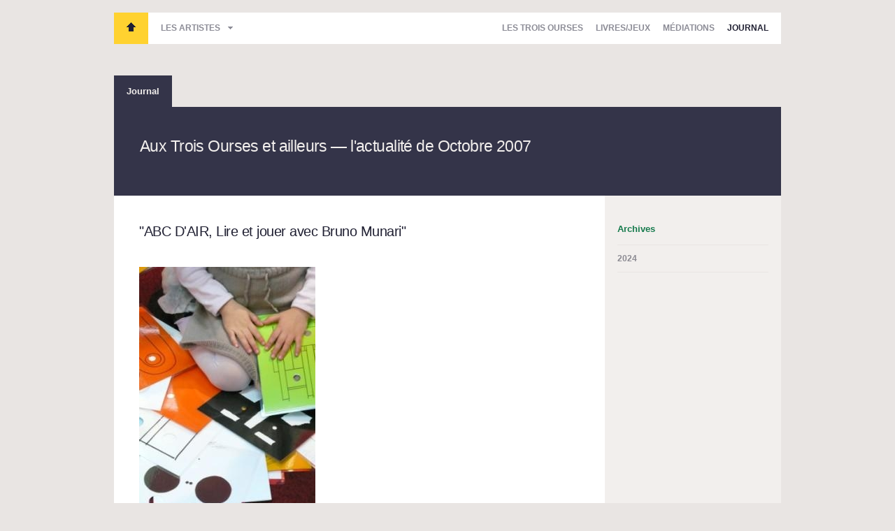

--- FILE ---
content_type: text/html; charset=utf-8
request_url: http://lestroisourses.com/actualites/archive/2007-10
body_size: 4655
content:
<!DOCTYPE html>
<html xmlns="http://www.w3.org/1999/xhtml" xmlns:fb="http://www.facebook.com/2008/fbml" xml:lang="fr" lang="fr">
  <head>
    <meta charset="utf-8">
		<title>Actualités - Les Trois Ourses</title>
		<meta name="description" CONTENT="Suivez toute l'actualité des Trois Ourses">
    <meta name="author" content="Juliette Champain et Antoine Doury">

    
    <link rel="shortcut icon" href="/favicon.ico" />
    <link rel="icon" type="image/vnd.microsoft.icon" href="/favicon.ico" />

    <meta name="viewport" content="width=980, user-scalable=yes" />

    <!-- CSS -->
    <link rel="stylesheet" href="/assets/css/style.min.css">
    <!-- end CSS-->

    <script src="/assets/js/init.js"></script>
  </head>

    <body>
    <div id="container">
      <header id="header">
				
  <nav class="main-nav">
    <ul class="header-nav">
      <li><span id="bt-home"><a href="/">Les Trois Ourses</a></span></li>
      <li><a href="#" class="drop-down">Les artistes</a>
      </li>
    </ul>

    <ul class="section-nav">
      <li>
        <div class="dropdown " >
        <a href="/les-trois-ourses" class="" >Les Trois Ourses</a>
        <ul>
          <li><a href="/presse">Presse</a></li>
          <li><a href="/adherer">Adhérents</a></li>
          <!-- <li><a href="/partenaires">Partenaires</a></li> -->
        </ul>
        </div>
      </li>
      <li><a href="/catalogue" class="" >Livres/Jeux</a></li>
      <li>
        <div class="dropdown ">
          <a href="/espace-pro" class="" >Médiations</a>
          <ul>
            <li><a href="/intervenants">Intervenants</a></li>
            <li><a href="/formations">Formations</a></li>
            <li><a href="/ateliers">Ateliers</a></li>
            <li><a href="/expositions">Expositions</a></li>
            <!-- <li><a href="/diffusion">Diffusion</a></li> -->
          </ul>
        </div>
      </li>
      <li><a href="/actualites" class='selected'>Journal</a></li>
    </ul>
  </nav>

  <nav class="artistes-nav">
    <ul>
        <li>
      <a href="/artiste/12-ianna-andreadis" title="Ianna Andréadis">
      Ianna&nbsp;Andréadis </a> <span class="blue">•</span>
    </li>
        <li>
      <a href="/artiste/9-marion-bataille" title="Marion Bataille">
      Marion&nbsp;Bataille </a> <span class="yellow">•</span>
    </li>
        <li>
      <a href="/artiste/13-mauro-bellei" title="Mauro Bellei">
      Mauro&nbsp;Bellei </a> <span class="blue">•</span>
    </li>
        <li>
      <a href="/artiste/14-remy-charlip" title="Remy Charlip">
      Remy&nbsp;Charlip </a> <span class="blue">•</span>
    </li>
        <li>
      <a href="/artiste/15-paul-cox" title="Paul Cox">
      Paul&nbsp;Cox </a> <span class="red">•</span>
    </li>
        <li>
      <a href="/artiste/11-louise-marie-cumont" title="Louise-Marie Cumont">
      Louise-Marie&nbsp;Cumont </a> <span class="blue">•</span>
    </li>
        <li>
      <a href="/artiste/4-sophie-curtil" title="Sophie Curtil">
      Sophie&nbsp;Curtil </a> <span class="red">•</span>
    </li>
        <li>
      <a href="/artiste/3-milos-cvach" title="Miloš Cvach">
      Miloš&nbsp;Cvach </a> <span class="blue">•</span>
    </li>
        <li>
      <a href="/artiste/16-dominique-darbois" title="Dominique Darbois">
      Dominique&nbsp;Darbois </a> <span class="red">•</span>
    </li>
        <li>
      <a href="/artiste/17-malika-doray" title="Malika Doray">
      Malika&nbsp;Doray </a> <span class="blue">•</span>
    </li>
        <li>
      <a href="/artiste/8-dobroslav-foll" title="Dobroslav Foll">
      Dobroslav&nbsp;Foll </a> <span class="red">•</span>
    </li>
        <li>
      <a href="/artiste/37-keith-godard" title="Keith Godard">
      Keith&nbsp;Godard </a> <span class="yellow">•</span>
    </li>
        <li>
      <a href="/artiste/39-jill-hartley" title="Jill Hartley">
      Jill&nbsp;Hartley </a> <span class="red">•</span>
    </li>
        <li>
      <a href="/artiste/19-tana-hoban" title="Tana Hoban">
      Tana&nbsp;Hoban </a> <span class="yellow">•</span>
    </li>
        <li>
      <a href="/artiste/41-coline-irwin" title="Coline Irwin">
      Coline&nbsp;Irwin </a> <span class="red">•</span>
    </li>
        <li>
      <a href="/artiste/20-elisabeth-ivanovsky" title="Élisabeth Ivanovsky">
      Élisabeth&nbsp;Ivanovsky </a> <span class="red">•</span>
    </li>
        <li>
      <a href="/artiste/21-joachim-jirou-najou" title="Joachim Jirou-Najou">
      Joachim&nbsp;Jirou-Najou </a> <span class="red">•</span>
    </li>
        <li>
      <a href="/artiste/38-ronald-king" title="Ronald King">
      Ronald&nbsp;King </a> <span class="red">•</span>
    </li>
        <li>
      <a href="/artiste/5-katsumi-komagata" title="Katsumi Komagata">
      Katsumi&nbsp;Komagata </a> <span class="yellow">•</span>
    </li>
        <li>
      <a href="/artiste/22-vladimir-lebedev" title="Vladimir Lebedev">
      Vladimir&nbsp;Lebedev </a> <span class="blue">•</span>
    </li>
        <li>
      <a href="/artiste/40-el-lissitzky" title="El Lissitzky">
      El&nbsp;Lissitzky </a> <span class="blue">•</span>
    </li>
        <li>
      <a href="/artiste/23-julien-magnani" title="Julien Magnani">
      Julien&nbsp;Magnani </a> <span class="blue">•</span>
    </li>
        <li>
      <a href="/artiste/24-enzo-mari" title="Enzo Mari">
      Enzo&nbsp;Mari </a> <span class="blue">•</span>
    </li>
        <li>
      <a href="/artiste/26-fanette-mellier" title="Fanette Mellier">
      Fanette&nbsp;Mellier </a> <span class="blue">•</span>
    </li>
        <li>
      <a href="/artiste/42-fanny-millard" title="Fanny Millard">
      Fanny&nbsp;Millard </a> <span class="red">•</span>
    </li>
        <li>
      <a href="/artiste/7-bruno-munari" title="Bruno Munari">
      Bruno&nbsp;Munari </a> <span class="yellow">•</span>
    </li>
        <li>
      <a href="/artiste/31-nathalie-parain" title="Nathalie Parain">
      Nathalie&nbsp;Parain </a> <span class="yellow">•</span>
    </li>
        <li>
      <a href="/artiste/27-marc-riboud" title="Marc Riboud">
      Marc&nbsp;Riboud </a> <span class="red">•</span>
    </li>
        <li>
      <a href="/artiste/28-alexandre-rodtchenko" title="Alexandre Rodtchenko">
      Alexandre&nbsp;Rodtchenko </a> <span class="blue">•</span>
    </li>
        <li>
      <a href="/artiste/10-feodor-rojankovsky" title="Feodor Rojankovsky">
      Feodor&nbsp;Rojankovsky </a> <span class="red">•</span>
    </li>
        <li>
      <a href="/artiste/30-chantal-rossati" title="Chantal Rossati">
      Chantal&nbsp;Rossati </a> <span class="blue">•</span>
    </li>
        <li>
      <a href="/artiste/32-franciszka-themerson" title="Franciszka Themerson">
      Franciszka&nbsp;Themerson </a> <span class="yellow">•</span>
    </li>
        <li>
      <a href="/artiste/33-luigi-veronesi" title="Luigi Veronesi">
      Luigi&nbsp;Veronesi </a> <span class="yellow">•</span>
    </li>
        </ul>
  </nav>      </header>

      <ul class="secondary-nav">
	<li><a href="/actualites" class="selected">Journal</a></li>
</ul>

<div class="intro">
        <h2>Aux Trois Ourses et ailleurs &mdash; l'actualité de Octobre 2007</h2>
   </div>

<div class="main col-double small-aside">
  <div class="left actus">

			<article class="actu">
			<header>

				<h2><a href="/actualites/55-abc-dair-lire-et-jouer-avec-bruno-munari" title=""ABC D'AIR, Lire et jouer avec Bruno Munari"">
				"ABC D'AIR, Lire et jouer avec Bruno Munari"<br />
				</a>
				</h2>
			</header>
      <div class="post-content">
                  <div class="media-actu"><img src="/content/images/75/img/big/guardiamocci.JPG">
                    </div>
  	  	
			  <p><b>Du 9 octobre au 8 décembre 2007<br></b>à la bibliothèque Elsa Triolet à Pantin</p>	    </div>
			<footer>
    		<div class="addthis_toolbox addthis_default_style" addthis:url="http://lestroisourses.com/actualites/55-abc-dair-lire-et-jouer-avec-bruno-munari" addthis:title=""ABC D'AIR, Lire et jouer avec Bruno Munari"" >
          <a class="addthis_button_tweet" tw:count='horizontal' tw:via="LesTroisOurses" tw:related="LesTroisOurses" tw:url="http://lestroisourses.com/actualites/55-abc-dair-lire-et-jouer-avec-bruno-munari"></a>
          <a class="addthis_button_facebook_like" fb:like:layout="button_count"></a>
        </div>
  		</footer>
		</article>
			<article class="actu">
			<header>

				<h2><a href="/actualites/53-lire-et-jouer-avec-enzo-mari-a-lilles" title=""Lire et jouer avec Enzo Mari" à Lilles">
				"Lire et jouer avec Enzo Mari" à Lilles<br />
				</a>
				</h2>
			</header>
      <div class="post-content">
                  <div class="media-actu"><img src="/content/images/74/img/big/gioco_delle_favole.jpg">
                    </div>
  	  	
			  <p><b>Du 9 octobre au 6 novembre 2007&nbsp;<br></b>à la médiathèque de Moulins à Lille<br></p>	    </div>
			<footer>
    		<div class="addthis_toolbox addthis_default_style" addthis:url="http://lestroisourses.com/actualites/53-lire-et-jouer-avec-enzo-mari-a-lilles" addthis:title=""Lire et jouer avec Enzo Mari" à Lilles" >
          <a class="addthis_button_tweet" tw:count='horizontal' tw:via="LesTroisOurses" tw:related="LesTroisOurses" tw:url="http://lestroisourses.com/actualites/53-lire-et-jouer-avec-enzo-mari-a-lilles"></a>
          <a class="addthis_button_facebook_like" fb:like:layout="button_count"></a>
        </div>
  		</footer>
		</article>
			<article class="actu">
			<header>

				<h2><a href="/actualites/58-dedicato-a-munari-1-2-3-komagata-a-rome" title=""Dedicato a Munari. 1, 2, 3... KOMAGATA" à Rome">
				"Dedicato a Munari. 1, 2, 3... KOMAGATA" à Rome<br />
				</a>
				</h2>
			</header>
      <div class="post-content">
                  <div class="media-actu"><img src="/content/images/79/img/big/exporome3.JPG">
                    </div>
  	  	          <div class="media-actu"><img src="/content/images/80/img/big/exporome4.JPG">
                    </div>
  	  	
			  <p><b>Du 23 octobre 2007 au 24 janvier 2008<br></b>au Forum Palazzo delle Esposizioni à Rome</p><p><a href="http://www.palazzoesposizioni.it">Informations</a></p>	    </div>
			<footer>
    		<div class="addthis_toolbox addthis_default_style" addthis:url="http://lestroisourses.com/actualites/58-dedicato-a-munari-1-2-3-komagata-a-rome" addthis:title=""Dedicato a Munari. 1, 2, 3... KOMAGATA" à Rome" >
          <a class="addthis_button_tweet" tw:count='horizontal' tw:via="LesTroisOurses" tw:related="LesTroisOurses" tw:url="http://lestroisourses.com/actualites/58-dedicato-a-munari-1-2-3-komagata-a-rome"></a>
          <a class="addthis_button_facebook_like" fb:like:layout="button_count"></a>
        </div>
  		</footer>
		</article>
	
  
	</div>
    
<aside>
  
  <div class="aside-block archives-block">
    <h4 class="red">Archives</h4>
    <ul>
      <li><a href='#' class='year'><b>2024</b></a><ul><li><a href='#' class='year'><b>2024</b></a><ul>
    		<li>
    		  <a href="/actualites/archive/2024-1">
            Janvier    			</a>
    		</li>
    	</ul></li><li><a href='#' class='year'><b>2023</b></a><ul>
    		<li>
    		  <a href="/actualites/archive/2023-9">
            Septembre    			</a>
    		</li>
    	</ul></li><li><a href='#' class='year'><b>2019</b></a><ul>
    		<li>
    		  <a href="/actualites/archive/2019-3">
            Mars    			</a>
    		</li>
    	
    		<li>
    		  <a href="/actualites/archive/2019-1">
            Janvier    			</a>
    		</li>
    	</ul></li><li><a href='#' class='year'><b>2018</b></a><ul>
    		<li>
    		  <a href="/actualites/archive/2018-11">
            Novembre    			</a>
    		</li>
    	
    		<li>
    		  <a href="/actualites/archive/2018-10">
            Octobre    			</a>
    		</li>
    	
    		<li>
    		  <a href="/actualites/archive/2018-9">
            Septembre    			</a>
    		</li>
    	
    		<li>
    		  <a href="/actualites/archive/2018-7">
            Juillet    			</a>
    		</li>
    	
    		<li>
    		  <a href="/actualites/archive/2018-4">
            Avril    			</a>
    		</li>
    	
    		<li>
    		  <a href="/actualites/archive/2018-3">
            Mars    			</a>
    		</li>
    	</ul></li><li><a href='#' class='year'><b>2017</b></a><ul>
    		<li>
    		  <a href="/actualites/archive/2017-12">
            Décembre    			</a>
    		</li>
    	
    		<li>
    		  <a href="/actualites/archive/2017-10">
            Octobre    			</a>
    		</li>
    	
    		<li>
    		  <a href="/actualites/archive/2017-9">
            Septembre    			</a>
    		</li>
    	
    		<li>
    		  <a href="/actualites/archive/2017-6">
            Juin    			</a>
    		</li>
    	
    		<li>
    		  <a href="/actualites/archive/2017-5">
            Mai    			</a>
    		</li>
    	
    		<li>
    		  <a href="/actualites/archive/2017-3">
            Mars    			</a>
    		</li>
    	
    		<li>
    		  <a href="/actualites/archive/2017-2">
            Février    			</a>
    		</li>
    	
    		<li>
    		  <a href="/actualites/archive/2017-1">
            Janvier    			</a>
    		</li>
    	</ul></li><li><a href='#' class='year'><b>2016</b></a><ul>
    		<li>
    		  <a href="/actualites/archive/2016-12">
            Décembre    			</a>
    		</li>
    	
    		<li>
    		  <a href="/actualites/archive/2016-11">
            Novembre    			</a>
    		</li>
    	
    		<li>
    		  <a href="/actualites/archive/2016-10">
            Octobre    			</a>
    		</li>
    	
    		<li>
    		  <a href="/actualites/archive/2016-9">
            Septembre    			</a>
    		</li>
    	
    		<li>
    		  <a href="/actualites/archive/2016-8">
            Août    			</a>
    		</li>
    	
    		<li>
    		  <a href="/actualites/archive/2016-6">
            Juin    			</a>
    		</li>
    	
    		<li>
    		  <a href="/actualites/archive/2016-5">
            Mai    			</a>
    		</li>
    	
    		<li>
    		  <a href="/actualites/archive/2016-4">
            Avril    			</a>
    		</li>
    	
    		<li>
    		  <a href="/actualites/archive/2016-3">
            Mars    			</a>
    		</li>
    	
    		<li>
    		  <a href="/actualites/archive/2016-2">
            Février    			</a>
    		</li>
    	
    		<li>
    		  <a href="/actualites/archive/2016-1">
            Janvier    			</a>
    		</li>
    	</ul></li><li><a href='#' class='year'><b>2015</b></a><ul>
    		<li>
    		  <a href="/actualites/archive/2015-12">
            Décembre    			</a>
    		</li>
    	
    		<li>
    		  <a href="/actualites/archive/2015-11">
            Novembre    			</a>
    		</li>
    	
    		<li>
    		  <a href="/actualites/archive/2015-10">
            Octobre    			</a>
    		</li>
    	
    		<li>
    		  <a href="/actualites/archive/2015-9">
            Septembre    			</a>
    		</li>
    	
    		<li>
    		  <a href="/actualites/archive/2015-8">
            Août    			</a>
    		</li>
    	
    		<li>
    		  <a href="/actualites/archive/2015-7">
            Juillet    			</a>
    		</li>
    	
    		<li>
    		  <a href="/actualites/archive/2015-6">
            Juin    			</a>
    		</li>
    	
    		<li>
    		  <a href="/actualites/archive/2015-5">
            Mai    			</a>
    		</li>
    	
    		<li>
    		  <a href="/actualites/archive/2015-4">
            Avril    			</a>
    		</li>
    	
    		<li>
    		  <a href="/actualites/archive/2015-3">
            Mars    			</a>
    		</li>
    	
    		<li>
    		  <a href="/actualites/archive/2015-2">
            Février    			</a>
    		</li>
    	
    		<li>
    		  <a href="/actualites/archive/2015-1">
            Janvier    			</a>
    		</li>
    	</ul></li><li><a href='#' class='year'><b>2014</b></a><ul>
    		<li>
    		  <a href="/actualites/archive/2014-12">
            Décembre    			</a>
    		</li>
    	
    		<li>
    		  <a href="/actualites/archive/2014-11">
            Novembre    			</a>
    		</li>
    	
    		<li>
    		  <a href="/actualites/archive/2014-10">
            Octobre    			</a>
    		</li>
    	
    		<li>
    		  <a href="/actualites/archive/2014-9">
            Septembre    			</a>
    		</li>
    	
    		<li>
    		  <a href="/actualites/archive/2014-6">
            Juin    			</a>
    		</li>
    	
    		<li>
    		  <a href="/actualites/archive/2014-5">
            Mai    			</a>
    		</li>
    	
    		<li>
    		  <a href="/actualites/archive/2014-4">
            Avril    			</a>
    		</li>
    	
    		<li>
    		  <a href="/actualites/archive/2014-3">
            Mars    			</a>
    		</li>
    	
    		<li>
    		  <a href="/actualites/archive/2014-2">
            Février    			</a>
    		</li>
    	</ul></li><li><a href='#' class='year'><b>2013</b></a><ul>
    		<li>
    		  <a href="/actualites/archive/2013-12">
            Décembre    			</a>
    		</li>
    	
    		<li>
    		  <a href="/actualites/archive/2013-11">
            Novembre    			</a>
    		</li>
    	
    		<li>
    		  <a href="/actualites/archive/2013-10">
            Octobre    			</a>
    		</li>
    	
    		<li>
    		  <a href="/actualites/archive/2013-9">
            Septembre    			</a>
    		</li>
    	
    		<li>
    		  <a href="/actualites/archive/2013-7">
            Juillet    			</a>
    		</li>
    	
    		<li>
    		  <a href="/actualites/archive/2013-6">
            Juin    			</a>
    		</li>
    	
    		<li>
    		  <a href="/actualites/archive/2013-5">
            Mai    			</a>
    		</li>
    	
    		<li>
    		  <a href="/actualites/archive/2013-4">
            Avril    			</a>
    		</li>
    	
    		<li>
    		  <a href="/actualites/archive/2013-3">
            Mars    			</a>
    		</li>
    	
    		<li>
    		  <a href="/actualites/archive/2013-2">
            Février    			</a>
    		</li>
    	
    		<li>
    		  <a href="/actualites/archive/2013-1">
            Janvier    			</a>
    		</li>
    	</ul></li><li><a href='#' class='year'><b>2012</b></a><ul>
    		<li>
    		  <a href="/actualites/archive/2012-12">
            Décembre    			</a>
    		</li>
    	
    		<li>
    		  <a href="/actualites/archive/2012-11">
            Novembre    			</a>
    		</li>
    	
    		<li>
    		  <a href="/actualites/archive/2012-10">
            Octobre    			</a>
    		</li>
    	
    		<li>
    		  <a href="/actualites/archive/2012-9">
            Septembre    			</a>
    		</li>
    	
    		<li>
    		  <a href="/actualites/archive/2012-8">
            Août    			</a>
    		</li>
    	
    		<li>
    		  <a href="/actualites/archive/2012-7">
            Juillet    			</a>
    		</li>
    	
    		<li>
    		  <a href="/actualites/archive/2012-6">
            Juin    			</a>
    		</li>
    	
    		<li>
    		  <a href="/actualites/archive/2012-5">
            Mai    			</a>
    		</li>
    	
    		<li>
    		  <a href="/actualites/archive/2012-4">
            Avril    			</a>
    		</li>
    	
    		<li>
    		  <a href="/actualites/archive/2012-3">
            Mars    			</a>
    		</li>
    	
    		<li>
    		  <a href="/actualites/archive/2012-1">
            Janvier    			</a>
    		</li>
    	</ul></li><li><a href='#' class='year'><b>2011</b></a><ul>
    		<li>
    		  <a href="/actualites/archive/2011-12">
            Décembre    			</a>
    		</li>
    	
    		<li>
    		  <a href="/actualites/archive/2011-10">
            Octobre    			</a>
    		</li>
    	
    		<li>
    		  <a href="/actualites/archive/2011-6">
            Juin    			</a>
    		</li>
    	
    		<li>
    		  <a href="/actualites/archive/2011-5">
            Mai    			</a>
    		</li>
    	
    		<li>
    		  <a href="/actualites/archive/2011-3">
            Mars    			</a>
    		</li>
    	
    		<li>
    		  <a href="/actualites/archive/2011-2">
            Février    			</a>
    		</li>
    	</ul></li><li><a href='#' class='year'><b>2010</b></a><ul>
    		<li>
    		  <a href="/actualites/archive/2010-12">
            Décembre    			</a>
    		</li>
    	
    		<li>
    		  <a href="/actualites/archive/2010-11">
            Novembre    			</a>
    		</li>
    	
    		<li>
    		  <a href="/actualites/archive/2010-10">
            Octobre    			</a>
    		</li>
    	
    		<li>
    		  <a href="/actualites/archive/2010-9">
            Septembre    			</a>
    		</li>
    	
    		<li>
    		  <a href="/actualites/archive/2010-7">
            Juillet    			</a>
    		</li>
    	
    		<li>
    		  <a href="/actualites/archive/2010-6">
            Juin    			</a>
    		</li>
    	
    		<li>
    		  <a href="/actualites/archive/2010-3">
            Mars    			</a>
    		</li>
    	
    		<li>
    		  <a href="/actualites/archive/2010-1">
            Janvier    			</a>
    		</li>
    	</ul></li><li><a href='#' class='year'><b>2009</b></a><ul>
    		<li>
    		  <a href="/actualites/archive/2009-12">
            Décembre    			</a>
    		</li>
    	
    		<li>
    		  <a href="/actualites/archive/2009-11">
            Novembre    			</a>
    		</li>
    	
    		<li>
    		  <a href="/actualites/archive/2009-10">
            Octobre    			</a>
    		</li>
    	
    		<li>
    		  <a href="/actualites/archive/2009-5">
            Mai    			</a>
    		</li>
    	
    		<li>
    		  <a href="/actualites/archive/2009-4">
            Avril    			</a>
    		</li>
    	
    		<li>
    		  <a href="/actualites/archive/2009-2">
            Février    			</a>
    		</li>
    	</ul></li><li><a href='#' class='year'><b>2008</b></a><ul>
    		<li>
    		  <a href="/actualites/archive/2008-10">
            Octobre    			</a>
    		</li>
    	
    		<li>
    		  <a href="/actualites/archive/2008-9">
            Septembre    			</a>
    		</li>
    	
    		<li>
    		  <a href="/actualites/archive/2008-5">
            Mai    			</a>
    		</li>
    	
    		<li>
    		  <a href="/actualites/archive/2008-3">
            Mars    			</a>
    		</li>
    	
    		<li>
    		  <a href="/actualites/archive/2008-2">
            Février    			</a>
    		</li>
    	
    		<li>
    		  <a href="/actualites/archive/2008-1">
            Janvier    			</a>
    		</li>
    	</ul></li><li><a href='#' class='year'><b>2007</b></a><ul style="display:block;">
    		<li>
    		  <a href="/actualites/archive/2007-12">
            Décembre    			</a>
    		</li>
    	
    		<li>
    		  <a href="/actualites/archive/2007-11">
            Novembre    			</a>
    		</li>
    	
    		<li>
    		  <a href="/actualites/archive/2007-10">
            Octobre    			</a>
    		</li>
    	
    		<li>
    		  <a href="/actualites/archive/2007-9">
            Septembre    			</a>
    		</li>
    	
    		<li>
    		  <a href="/actualites/archive/2007-8">
            Août    			</a>
    		</li>
    	
    		<li>
    		  <a href="/actualites/archive/2007-7">
            Juillet    			</a>
    		</li>
    	
    		<li>
    		  <a href="/actualites/archive/2007-6">
            Juin    			</a>
    		</li>
    	
    		<li>
    		  <a href="/actualites/archive/2007-5">
            Mai    			</a>
    		</li>
    	
    		<li>
    		  <a href="/actualites/archive/2007-4">
            Avril    			</a>
    		</li>
    	
    		<li>
    		  <a href="/actualites/archive/2007-3">
            Mars    			</a>
    		</li>
    	
    		<li>
    		  <a href="/actualites/archive/2007-2">
            Février    			</a>
    		</li>
    	
    		<li>
    		  <a href="/actualites/archive/2007-1">
            Janvier    			</a>
    		</li>
    	</ul></li><li><a href='#' class='year'><b>2006</b></a><ul>
    		<li>
    		  <a href="/actualites/archive/2006-12">
            Décembre    			</a>
    		</li>
    	
    		<li>
    		  <a href="/actualites/archive/2006-11">
            Novembre    			</a>
    		</li>
    	
    		<li>
    		  <a href="/actualites/archive/2006-10">
            Octobre    			</a>
    		</li>
    	
    		<li>
    		  <a href="/actualites/archive/2006-9">
            Septembre    			</a>
    		</li>
    	
    		<li>
    		  <a href="/actualites/archive/2006-7">
            Juillet    			</a>
    		</li>
    	
    		<li>
    		  <a href="/actualites/archive/2006-6">
            Juin    			</a>
    		</li>
    	
    		<li>
    		  <a href="/actualites/archive/2006-5">
            Mai    			</a>
    		</li>
    	
    		<li>
    		  <a href="/actualites/archive/2006-2">
            Février    			</a>
    		</li>
    	
    		<li>
    		  <a href="/actualites/archive/2006-1">
            Janvier    			</a>
    		</li>
    	</ul></li><li><a href='#' class='year'><b>2005</b></a><ul>
    		<li>
    		  <a href="/actualites/archive/2005-12">
            Décembre    			</a>
    		</li>
    	
    		<li>
    		  <a href="/actualites/archive/2005-11">
            Novembre    			</a>
    		</li>
    	
    		<li>
    		  <a href="/actualites/archive/2005-10">
            Octobre    			</a>
    		</li>
    	
    		<li>
    		  <a href="/actualites/archive/2005-7">
            Juillet    			</a>
    		</li>
    	
    		<li>
    		  <a href="/actualites/archive/2005-5">
            Mai    			</a>
    		</li>
    	
    		<li>
    		  <a href="/actualites/archive/2005-3">
            Mars    			</a>
    		</li>
    	
    		<li>
    		  <a href="/actualites/archive/2005-1">
            Janvier    			</a>
    		</li>
    	</ul></li><li><a href='#' class='year'><b>2004</b></a><ul>
    		<li>
    		  <a href="/actualites/archive/2004-4">
            Avril    			</a>
    		</li>
    	
    		<li>
    		  <a href="/actualites/archive/2004-2">
            Février    			</a>
    		</li>
    	</ul></li><li><a href='#' class='year'><b>2003</b></a><ul>
    		<li>
    		  <a href="/actualites/archive/2003-11">
            Novembre    			</a>
    		</li>
    	
    		<li>
    		  <a href="/actualites/archive/2003-9">
            Septembre    			</a>
    		</li>
    	    </ul>
  </div>

<!--   <div class="aside-block">
    <h4 class="red">Liens</h4>
    <ul>
          		<li>
    		  <a href="" title="" >
    				    			</a>
    		</li>
    	    </ul>
  </div> -->
</aside></div>

<script type="text/javascript">
  var addthis_config = {
    ui_use_css : false,
    ui_language: "fr",
    data_track_clickback: true,
    pubid: "ra-4e736cbd09888c96" };

</script>
<script type="text/javascript" src="http://s7.addthis.com/js/250/addthis_widget.js#async=1"></script>



		<footer id="footer">
			<div class="inner-footer">
  <!-- <h3 class="logo-footer">L'association Les Trois Ourses a pour objet principal l'éducation artistique des enfants en mettant "le livre au centre".</h3> -->
  <nav>
    <ul>
      <li><a href="/les-trois-ourses">Les Trois Ourses</a></li>
      <li><a href="/presse">Presse</a></li>
      <li><a href="/adherer">Adhérents</a></li>
      <li><a href="/librairie">Livres/Jeux</a></li>
    </ul>

    <ul>
      <li><a href="/espace-pro">Médiations</a></li>
      <li><a href="/intervenants">Intervenants</a></li>
      <li><a href="/formations">Formations</a></li>
      <li><a href="/ateliers">Ateliers</a></li>

    </ul>

    <ul>
      <li><a href="/expositions">Expositions</a></li>
      <!-- <li><a href="/diffusion">Diffusion</a></li>-->
      <li><a href="/actualites">Archives</a></li>
    </ul>

    <ul>
      <li><b>Informations pratiques</b></li>
      <li><a href="mailto:troisourses@wanadoo.fr" class="afoot-contact">Contact</a></li>
    </ul>
  </nav>
</div>
<div class="inner-footer-newsletter">
  <!-- <h3 class="logo-footer">L'association Les Trois Ourses a pour objet principal l'éducation artistique des enfants en mettant "le livre au centre".</h3> -->

<!--   <div class="newsletter-form">
    <h4>Recevoir la newsletter</h4>
    <form action="/splash/subscribe_newsletter" class="default-val">
      <input type="text" name="email" id="email" value="Votre adresse email" />
      <input type="submit" name="submit" value="Envoyer" />
    </form>
    <p class="feedback">&nbsp;</p>
  </div> -->

  <div class="social-buttons">
    <a href="http://www.facebook.com/pages/Les-Trois-Ourses/350358451708101" class="a-facebook">
      <span class="bt-label">Suivre Les Trois Ourses<br /> sur Facebook</span>
      <span class="bt-icon">f</span>
    </a>
    <a href="https://twitter.com/LesTroisOurses" class="a-twitter">
      <span class="bt-label">Suivre Les Trois Ourses<br /> sur Twitter</span>
      <span class="bt-icon">f</span>
    </a>
  </div>

</div>
<div class="inner-footer-copy">
  <p class="copy">2019 &copy; Les Trois Ourses</p>
  <a class="authors" href="http://antoinedoury.com" target="_blank">Sité réalisé par Antoine et Juliette</a>
</div>    </footer>

    </div>

    <script src="//ajax.googleapis.com/ajax/libs/jquery/1.6.3/jquery.min.js"></script>
    <script>window.jQuery || document.write('<script src="/assets/js/libs/jquery-1.6.3.min.js"><\/script>')</script>

    <!-- scripts-->
    <script src="/assets/js/application.min.js"></script>
    <!-- end scripts-->

    <script type="text/javascript">

     var _gaq = _gaq || [];
     _gaq.push(['_setAccount', 'UA-31563642-1']);
     _gaq.push(['_trackPageview']);

     (function() {
       var ga = document.createElement('script'); ga.type = 'text/javascript'; ga.async = true;
       ga.src = ('https:' == document.location.protocol ? 'https://ssl' : 'http://www') + '.google-analytics.com/ga.js';
       var s = document.getElementsByTagName('script')[0]; s.parentNode.insertBefore(ga, s);
     })();

    </script>

  </body>
</html>

